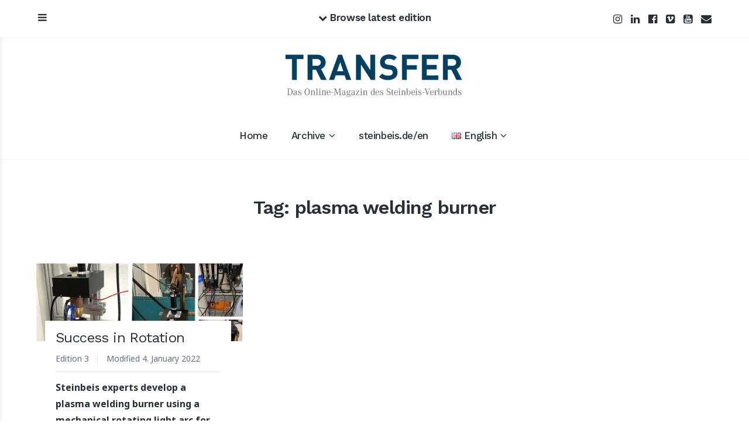

--- FILE ---
content_type: text/html; charset=UTF-8
request_url: https://transfermagazin.steinbeis.de/?tag=plasma-welding-burner&lang=en
body_size: 9481
content:
<!DOCTYPE html>
<html lang="en-GB">
<head>
	<meta charset="UTF-8">
	<meta name="viewport" content="width=device-width, initial-scale=1">
	<link rel="profile" href="http://gmpg.org/xfn/11">
	<link rel="pingback" href="https://transfermagazin.steinbeis.de/xmlrpc.php">

	<title>plasma welding burner &#8211; Steinbeis Transfer-Magazin</title>
<link rel='dns-prefetch' href='//s.w.org' />
<link rel='dns-prefetch' href='//v0.wordpress.com' />
<link rel='dns-prefetch' href='//i0.wp.com' />
<link rel='dns-prefetch' href='//i1.wp.com' />
<link rel='dns-prefetch' href='//i2.wp.com' />
<link rel="alternate" type="application/rss+xml" title="Steinbeis Transfer-Magazin &raquo; Feed" href="https://transfermagazin.steinbeis.de/?feed=rss2&#038;lang=en" />
<link rel="alternate" type="application/rss+xml" title="Steinbeis Transfer-Magazin &raquo; Comments Feed" href="https://transfermagazin.steinbeis.de/?feed=comments-rss2&#038;lang=en" />
<link rel="alternate" type="application/rss+xml" title="Steinbeis Transfer-Magazin &raquo; plasma welding burner Tag Feed" href="https://transfermagazin.steinbeis.de/?feed=rss2&#038;tag=plasma-welding-burner" />
		<script type="text/javascript">
			window._wpemojiSettings = {"baseUrl":"https:\/\/s.w.org\/images\/core\/emoji\/12.0.0-1\/72x72\/","ext":".png","svgUrl":"https:\/\/s.w.org\/images\/core\/emoji\/12.0.0-1\/svg\/","svgExt":".svg","source":{"concatemoji":"https:\/\/transfermagazin.steinbeis.de\/wp-includes\/js\/wp-emoji-release.min.js?ver=5.4.18"}};
			/*! This file is auto-generated */
			!function(e,a,t){var n,r,o,i=a.createElement("canvas"),p=i.getContext&&i.getContext("2d");function s(e,t){var a=String.fromCharCode;p.clearRect(0,0,i.width,i.height),p.fillText(a.apply(this,e),0,0);e=i.toDataURL();return p.clearRect(0,0,i.width,i.height),p.fillText(a.apply(this,t),0,0),e===i.toDataURL()}function c(e){var t=a.createElement("script");t.src=e,t.defer=t.type="text/javascript",a.getElementsByTagName("head")[0].appendChild(t)}for(o=Array("flag","emoji"),t.supports={everything:!0,everythingExceptFlag:!0},r=0;r<o.length;r++)t.supports[o[r]]=function(e){if(!p||!p.fillText)return!1;switch(p.textBaseline="top",p.font="600 32px Arial",e){case"flag":return s([127987,65039,8205,9895,65039],[127987,65039,8203,9895,65039])?!1:!s([55356,56826,55356,56819],[55356,56826,8203,55356,56819])&&!s([55356,57332,56128,56423,56128,56418,56128,56421,56128,56430,56128,56423,56128,56447],[55356,57332,8203,56128,56423,8203,56128,56418,8203,56128,56421,8203,56128,56430,8203,56128,56423,8203,56128,56447]);case"emoji":return!s([55357,56424,55356,57342,8205,55358,56605,8205,55357,56424,55356,57340],[55357,56424,55356,57342,8203,55358,56605,8203,55357,56424,55356,57340])}return!1}(o[r]),t.supports.everything=t.supports.everything&&t.supports[o[r]],"flag"!==o[r]&&(t.supports.everythingExceptFlag=t.supports.everythingExceptFlag&&t.supports[o[r]]);t.supports.everythingExceptFlag=t.supports.everythingExceptFlag&&!t.supports.flag,t.DOMReady=!1,t.readyCallback=function(){t.DOMReady=!0},t.supports.everything||(n=function(){t.readyCallback()},a.addEventListener?(a.addEventListener("DOMContentLoaded",n,!1),e.addEventListener("load",n,!1)):(e.attachEvent("onload",n),a.attachEvent("onreadystatechange",function(){"complete"===a.readyState&&t.readyCallback()})),(n=t.source||{}).concatemoji?c(n.concatemoji):n.wpemoji&&n.twemoji&&(c(n.twemoji),c(n.wpemoji)))}(window,document,window._wpemojiSettings);
		</script>
		<style type="text/css">
img.wp-smiley,
img.emoji {
	display: inline !important;
	border: none !important;
	box-shadow: none !important;
	height: 1em !important;
	width: 1em !important;
	margin: 0 .07em !important;
	vertical-align: -0.1em !important;
	background: none !important;
	padding: 0 !important;
}
</style>
	<link rel='stylesheet' id='n2go-styles-css'  href='https://transfermagazin.steinbeis.de/wp-content/plugins/newsletter2go/widget/styles.css?ver=5.4.18' type='text/css' media='all' />
<link rel='stylesheet' id='wp-block-library-css'  href='https://transfermagazin.steinbeis.de/wp-includes/css/dist/block-library/style.min.css?ver=5.4.18' type='text/css' media='all' />
<style id='wp-block-library-inline-css' type='text/css'>
.has-text-align-justify{text-align:justify;}
</style>
<link rel='stylesheet' id='fvp-frontend-css'  href='https://transfermagazin.steinbeis.de/wp-content/plugins/featured-video-plus/styles/frontend.css?ver=2.3.3' type='text/css' media='all' />
<link rel='stylesheet' id='name-directory-style-css'  href='https://transfermagazin.steinbeis.de/wp-content/plugins/name-directory/name_directory.css?ver=5.4.18' type='text/css' media='all' />
<link rel='stylesheet' id='printomatic-css-css'  href='https://transfermagazin.steinbeis.de/wp-content/plugins/print-o-matic/css/style.css?ver=1.2' type='text/css' media='all' />
<link rel='stylesheet' id='vsel_style-css'  href='https://transfermagazin.steinbeis.de/wp-content/plugins/very-simple-event-list/css/vsel-style.min.css?ver=5.4.18' type='text/css' media='all' />
<link rel='stylesheet' id='baseline-style-css'  href='https://transfermagazin.steinbeis.de/wp-content/themes/baseline/style.css?ver=5.4.18' type='text/css' media='all' />
<style id='baseline-style-inline-css' type='text/css'>

		.site-title-wrap {
		      background-color: #2d3d4a;
		}
		
		.site-title-wrap {
		      padding: 5% 0;
		}
		
		.site-title a,
		.site-description {
			color: ##fff;
		}
		
	.featured-content .post {
		padding: 8% 0;
	}
	
		.titles-wrap {
			position: absolute;
			clip: rect(1px, 1px, 1px, 1px);
		}
		
</style>
<link rel='stylesheet' id='baseline-child-style-css'  href='https://transfermagazin.steinbeis.de/wp-content/themes/baseline-child/style.css?ver=5.4.18' type='text/css' media='all' />
<link rel='stylesheet' id='font-awesome-css'  href='https://transfermagazin.steinbeis.de/wp-content/plugins/elementor/assets/lib/font-awesome/css/font-awesome.min.css?ver=4.7.0' type='text/css' media='all' />
<link rel='stylesheet' id='baseline-fonts-css'  href='https://transfermagazin.steinbeis.de/wp-content/uploads/sites/3/fonts/d5400844d0f20bfa42f272ac79e21226/font.css?v=1668594578' type='text/css' media='all' />
<link rel='stylesheet' id='sticky-header-oceanwp-style-css'  href='https://transfermagazin.steinbeis.de/wp-content/plugins/sticky-header-oceanwp//style.css?ver=5.4.18' type='text/css' media='all' />
<link rel='stylesheet' id='tablepress-default-css'  href='https://transfermagazin.steinbeis.de/wp-content/plugins/tablepress/css/default.min.css?ver=1.12' type='text/css' media='all' />
<link rel='stylesheet' id='um_fonticons_ii-css'  href='https://transfermagazin.steinbeis.de/wp-content/plugins/ultimate-member/assets/css/um-fonticons-ii.css?ver=2.1.7' type='text/css' media='all' />
<link rel='stylesheet' id='um_fonticons_fa-css'  href='https://transfermagazin.steinbeis.de/wp-content/plugins/ultimate-member/assets/css/um-fonticons-fa.css?ver=2.1.7' type='text/css' media='all' />
<link rel='stylesheet' id='select2-css'  href='https://transfermagazin.steinbeis.de/wp-content/plugins/ultimate-member/assets/css/select2/select2.min.css?ver=2.1.7' type='text/css' media='all' />
<link rel='stylesheet' id='um_crop-css'  href='https://transfermagazin.steinbeis.de/wp-content/plugins/ultimate-member/assets/css/um-crop.css?ver=2.1.7' type='text/css' media='all' />
<link rel='stylesheet' id='um_modal-css'  href='https://transfermagazin.steinbeis.de/wp-content/plugins/ultimate-member/assets/css/um-modal.css?ver=2.1.7' type='text/css' media='all' />
<link rel='stylesheet' id='um_styles-css'  href='https://transfermagazin.steinbeis.de/wp-content/plugins/ultimate-member/assets/css/um-styles.css?ver=2.1.7' type='text/css' media='all' />
<link rel='stylesheet' id='um_profile-css'  href='https://transfermagazin.steinbeis.de/wp-content/plugins/ultimate-member/assets/css/um-profile.css?ver=2.1.7' type='text/css' media='all' />
<link rel='stylesheet' id='um_account-css'  href='https://transfermagazin.steinbeis.de/wp-content/plugins/ultimate-member/assets/css/um-account.css?ver=2.1.7' type='text/css' media='all' />
<link rel='stylesheet' id='um_misc-css'  href='https://transfermagazin.steinbeis.de/wp-content/plugins/ultimate-member/assets/css/um-misc.css?ver=2.1.7' type='text/css' media='all' />
<link rel='stylesheet' id='um_fileupload-css'  href='https://transfermagazin.steinbeis.de/wp-content/plugins/ultimate-member/assets/css/um-fileupload.css?ver=2.1.7' type='text/css' media='all' />
<link rel='stylesheet' id='um_datetime-css'  href='https://transfermagazin.steinbeis.de/wp-content/plugins/ultimate-member/assets/css/pickadate/default.css?ver=2.1.7' type='text/css' media='all' />
<link rel='stylesheet' id='um_datetime_date-css'  href='https://transfermagazin.steinbeis.de/wp-content/plugins/ultimate-member/assets/css/pickadate/default.date.css?ver=2.1.7' type='text/css' media='all' />
<link rel='stylesheet' id='um_datetime_time-css'  href='https://transfermagazin.steinbeis.de/wp-content/plugins/ultimate-member/assets/css/pickadate/default.time.css?ver=2.1.7' type='text/css' media='all' />
<link rel='stylesheet' id='um_raty-css'  href='https://transfermagazin.steinbeis.de/wp-content/plugins/ultimate-member/assets/css/um-raty.css?ver=2.1.7' type='text/css' media='all' />
<link rel='stylesheet' id='um_scrollbar-css'  href='https://transfermagazin.steinbeis.de/wp-content/plugins/ultimate-member/assets/css/simplebar.css?ver=2.1.7' type='text/css' media='all' />
<link rel='stylesheet' id='um_tipsy-css'  href='https://transfermagazin.steinbeis.de/wp-content/plugins/ultimate-member/assets/css/um-tipsy.css?ver=2.1.7' type='text/css' media='all' />
<link rel='stylesheet' id='um_responsive-css'  href='https://transfermagazin.steinbeis.de/wp-content/plugins/ultimate-member/assets/css/um-responsive.css?ver=2.1.7' type='text/css' media='all' />
<link rel='stylesheet' id='um_default_css-css'  href='https://transfermagazin.steinbeis.de/wp-content/plugins/ultimate-member/assets/css/um-old-default.css?ver=2.1.7' type='text/css' media='all' />
<link rel='stylesheet' id='jetpack_css-css'  href='https://transfermagazin.steinbeis.de/wp-content/plugins/jetpack/css/jetpack.css?ver=8.9.4' type='text/css' media='all' />
<script type='text/javascript'>
/* <![CDATA[ */
var monsterinsights_frontend = {"js_events_tracking":"true","download_extensions":"doc,pdf,ppt,zip,xls,docx,pptx,xlsx","inbound_paths":"[]","home_url":"https:\/\/transfermagazin.steinbeis.de","hash_tracking":"false","ua":"UA-113627799-1"};
/* ]]> */
</script>
<script type='text/javascript' src='https://transfermagazin.steinbeis.de/wp-content/plugins/google-analytics-for-wordpress/assets/js/frontend-gtag.min.js?ver=7.17.0'></script>
<script type='text/javascript' src='https://transfermagazin.steinbeis.de/wp-includes/js/jquery/jquery.js?ver=1.12.4-wp'></script>
<script type='text/javascript' src='https://transfermagazin.steinbeis.de/wp-includes/js/jquery/jquery-migrate.min.js?ver=1.4.1'></script>
<script type='text/javascript'>
jQuery(document).ready(function($){console.log('test3');setInterval(function () {if($('.wpgmza-api-consent').length) {$('.wpgmza-api-consent').addClass('cmplz-accept-marketing');}}, 2000);});
</script>
<script type='text/javascript' src='https://transfermagazin.steinbeis.de/wp-content/plugins/featured-video-plus/js/jquery.fitvids.min.js?ver=master-2015-08'></script>
<script type='text/javascript'>
/* <![CDATA[ */
var fvpdata = {"ajaxurl":"https:\/\/transfermagazin.steinbeis.de\/wp-admin\/admin-ajax.php","nonce":"4f3abf3be5","fitvids":"1","dynamic":"","overlay":"","opacity":"0.75","color":"b","width":"640"};
/* ]]> */
</script>
<script type='text/javascript' src='https://transfermagazin.steinbeis.de/wp-content/plugins/featured-video-plus/js/frontend.min.js?ver=2.3.3'></script>
<script type='text/javascript' src='https://transfermagazin.steinbeis.de/wp-content/plugins/sticky-header-oceanwp//main.js?ver=1.0.0'></script>
<script type='text/javascript' src='https://transfermagazin.steinbeis.de/wp-content/plugins/ultimate-member/assets/js/um-gdpr.min.js?ver=2.1.7'></script>
<link rel='https://api.w.org/' href='https://transfermagazin.steinbeis.de/index.php?rest_route=/' />
<link rel="EditURI" type="application/rsd+xml" title="RSD" href="https://transfermagazin.steinbeis.de/xmlrpc.php?rsd" />
<link rel="wlwmanifest" type="application/wlwmanifest+xml" href="https://transfermagazin.steinbeis.de/wp-includes/wlwmanifest.xml" /> 
<meta name="generator" content="WordPress 5.4.18" />
<style>/* CSS added by WP Meta and Date Remover*/</style>		<style type="text/css">
			.um_request_name {
				display: none !important;
			}
		</style>
	<style type='text/css'>img#wpstats{display:none}</style><script>var sticky_header_style = "";</script>
<!-- Jetpack Open Graph Tags -->
<meta property="og:type" content="website" />
<meta property="og:title" content="plasma welding burner &#8211; Steinbeis Transfer-Magazin" />
<meta property="og:url" content="https://transfermagazin.steinbeis.de/?tag=plasma-welding-burner&amp;lang=en" />
<meta property="og:site_name" content="Steinbeis Transfer-Magazin" />
<meta property="og:image" content="https://s0.wp.com/i/blank.jpg" />
<meta property="og:locale" content="en_GB" />

<!-- End Jetpack Open Graph Tags -->
</head>

<body class="archive tag tag-plasma-welding-burner tag-4425 sans-serif three-column has-widgets elementor-default elementor-kit-7285">
<nav id="slideout-menu" class="slideout-menu">
	<!-- Sidebar navigation -->
	<nav id="site-navigation" class="sidebar-navigation" role="navigation">
		<!-- Get the main navigation for mobile -->
		<div class="mobile-menu">
		<div class="menu-primary-menu-en-container"><ul id="menu-primary-menu-en" class="menu"><li id="menu-item-377" class="menu-item menu-item-type-custom menu-item-object-custom menu-item-home menu-item-377"><a href="http://transfermagazin.steinbeis.de/?lang=en">Home</a></li>
<li id="menu-item-8306" class="menu-item menu-item-type-post_type menu-item-object-page menu-item-has-children menu-item-8306"><a href="https://transfermagazin.steinbeis.de/?page_id=8301&#038;lang=en">Archive</a>
<ul class="sub-menu">
	<li id="menu-item-1144" class="menu-item menu-item-type-custom menu-item-object-custom menu-item-1144"><a href="http://transfermagazin.steinbeis.de/?page_id=1141">Print</a></li>
	<li id="menu-item-8316" class="menu-item menu-item-type-taxonomy menu-item-object-category menu-item-8316"><a href="https://transfermagazin.steinbeis.de/?cat=2843&#038;lang=en" data-object-id="2843">online</a></li>
	<li id="menu-item-12263" class="menu-item menu-item-type-taxonomy menu-item-object-category menu-item-12263"><a href="https://transfermagazin.steinbeis.de/?cat=5075" data-object-id="5075">Best-of 2021</a></li>
	<li id="menu-item-13806" class="menu-item menu-item-type-taxonomy menu-item-object-category menu-item-13806"><a href="https://transfermagazin.steinbeis.de/?cat=6338&#038;lang=en" data-object-id="6338">Best-of 2022</a></li>
</ul>
</li>
<li id="menu-item-379" class="menu-item menu-item-type-custom menu-item-object-custom menu-item-379"><a target="_blank" rel="noopener noreferrer" href="http://www.steinbeis.de/en.html">steinbeis.de/en</a></li>
<li id="menu-item-380" class="pll-parent-menu-item menu-item menu-item-type-custom menu-item-object-custom current-menu-parent menu-item-has-children menu-item-380"><a href="#pll_switcher"><img src="[data-uri]" title="English" alt="English" width="16" height="11" style="width: 16px; height: 11px;" /><span style="margin-left:0.3em;">English</span></a>
<ul class="sub-menu">
	<li class="lang-item lang-item-31 lang-item-de no-translation lang-item-first menu-item menu-item-type-custom menu-item-object-custom menu-item-380-de"><a href="https://transfermagazin.steinbeis.de/" hreflang="de-DE" lang="de-DE"><img src="[data-uri]" title="Deutsch" alt="Deutsch" width="16" height="11" style="width: 16px; height: 11px;" /><span style="margin-left:0.3em;">Deutsch</span></a></li>
	<li class="lang-item lang-item-28 lang-item-en current-lang menu-item menu-item-type-custom menu-item-object-custom menu-item-380-en"><a href="https://transfermagazin.steinbeis.de/?tag=plasma-welding-burner&#038;lang=en" hreflang="en-GB" lang="en-GB"><img src="[data-uri]" title="English" alt="English" width="16" height="11" style="width: 16px; height: 11px;" /><span style="margin-left:0.3em;">English</span></a></li>
</ul>
</li>
</ul></div>		</div>
	</nav><!-- #site-navigation -->

		<div id="secondary" class="widget-area">
					<aside class="widget social-widget">
				<nav class="social-navigation" role="navigation">
					<div class="menu-social-media-container"><ul id="menu-social-media" class="menu"><li id="menu-item-17029" class="menu-item menu-item-type-custom menu-item-object-custom menu-item-17029"><a href="https://www.instagram.com/steinbeisverbund/?hl=de">Instagram</a></li>
<li id="menu-item-17031" class="menu-item menu-item-type-custom menu-item-object-custom menu-item-17031"><a href="https://de.linkedin.com/company/steinbeis">LinkedIn</a></li>
<li id="menu-item-163" class="menu-item menu-item-type-custom menu-item-object-custom menu-item-163"><a href="https://de-de.facebook.com/Steinbeisverbund">Facebook</a></li>
<li id="menu-item-162" class="menu-item menu-item-type-custom menu-item-object-custom menu-item-162"><a href="http://vimeo.com/steinbeis">Vimeo</a></li>
<li id="menu-item-165" class="menu-item menu-item-type-custom menu-item-object-custom menu-item-165"><a href="https://www.youtube.com/channel/UCOPvRHIXtx8H_cx68FWgsSQ">Youtube</a></li>
<li id="menu-item-2945" class="menu-item menu-item-type-post_type menu-item-object-page menu-item-2945"><a href="https://transfermagazin.steinbeis.de/?page_id=848">Newsletter</a></li>
</ul></div>				</nav><!-- .footer-navigation -->
			</aside>
		
		<aside id="search-2" class="widget widget_search"><h2 class="widget-title">Search</h2>
<form role="search" method="get" id="searchform" class="searchform" action="https://transfermagazin.steinbeis.de/">
	<div>
		<label class="screen-reader-text" for="s">Search for:</label>

		<input type="text" value="" name="s" id="s" placeholder="Search here..." />

		<button type="submit" id="searchsubmit">
			<i class="fa fa-search"></i> <span>Search</span>
		</button>
	</div>
<input type="hidden" name="lang" value="en" /></form></aside><aside id="text-6" class="widget widget_text">			<div class="textwidget"><div style="height:120px">

<div style="float:left;margin-right:50px">
<a href="http://transfermagazin.steinbeis.de/?page_id=795" target="_blank" rel="noopener noreferrer"><input value="Contact" class="pushbutton-wide" type="submit"></a>
</div>

<div style="float:left; ">
<a href="http://transfermagazin.steinbeis.de/?page_id=3204" target="_blank" rel="noopener noreferrer"><input value="Newsletter" class="pushbutton-wide" type="submit"></a>
</div>

</div></div>
		</aside>	</div>
</nav>

	<div class="category-drawer header-drawer">
		<button class="sort-list-toggle">Categories <i class="fa fa-caret-down"></i></button>
		<div class="menu-header-menu-en-container"><ul id="category-menu" class="sort-list"><li id="menu-item-10544" class="menu-item menu-item-type-taxonomy menu-item-object-category menu-item-10544"><a href="https://transfermagazin.steinbeis.de/?cat=3007&#038;lang=en" data-object-id="3007">Editorial</a></li>
<li id="menu-item-10545" class="menu-item menu-item-type-taxonomy menu-item-object-category menu-item-10545"><a href="https://transfermagazin.steinbeis.de/?cat=3003&#038;lang=en" data-object-id="3003">Feature Topic</a></li>
<li id="menu-item-10548" class="menu-item menu-item-type-taxonomy menu-item-object-category menu-item-10548"><a href="https://transfermagazin.steinbeis.de/?cat=3005&#038;lang=en" data-object-id="3005">Cross Section</a></li>
<li id="menu-item-10547" class="menu-item menu-item-type-taxonomy menu-item-object-category menu-item-10547"><a href="https://transfermagazin.steinbeis.de/?cat=3009&#038;lang=en" data-object-id="3009">Steinbeis Swipe</a></li>
<li id="menu-item-10619" class="menu-item menu-item-type-taxonomy menu-item-object-category menu-item-10619"><a href="https://transfermagazin.steinbeis.de/?cat=2843&#038;lang=en" data-object-id="2843">Online</a></li>
</ul></div>
		<div class="featured-posts-wrap clear">
			<div class="featured-posts clear">
				<div class="post-container clear"></div>
			</div>
		</div><!-- .featured-posts -->
	</div><!-- .category-drawer -->

<div class="fixed-nav">
	<div class="container">
		<div class="menu-toggle fixed-toggle">
			<i class="fa"></i> <span> </span>
		</div>

					<div class="fixed-nav-right">
				<nav class="social-navigation" role="navigation">
					<div class="menu-social-media-container"><ul id="menu-social-media-1" class="menu"><li class="menu-item menu-item-type-custom menu-item-object-custom menu-item-17029"><a href="https://www.instagram.com/steinbeisverbund/?hl=de">Instagram</a></li>
<li class="menu-item menu-item-type-custom menu-item-object-custom menu-item-17031"><a href="https://de.linkedin.com/company/steinbeis">LinkedIn</a></li>
<li class="menu-item menu-item-type-custom menu-item-object-custom menu-item-163"><a href="https://de-de.facebook.com/Steinbeisverbund">Facebook</a></li>
<li class="menu-item menu-item-type-custom menu-item-object-custom menu-item-162"><a href="http://vimeo.com/steinbeis">Vimeo</a></li>
<li class="menu-item menu-item-type-custom menu-item-object-custom menu-item-165"><a href="https://www.youtube.com/channel/UCOPvRHIXtx8H_cx68FWgsSQ">Youtube</a></li>
<li class="menu-item menu-item-type-post_type menu-item-object-page menu-item-2945"><a href="https://transfermagazin.steinbeis.de/?page_id=848">Newsletter</a></li>
</ul></div>				</nav><!-- .footer-navigation -->
			</div>
		
					<div class="browse-button">
				<div class="browse-toggle fixed-toggle"><i class="fa"></i> <span>Browse latest edition</span></div>
			</div>
			</div><!-- .container -->
</div><!-- .fixed-nav -->

<header id="masthead" class="site-header" role="banner">
	<!-- Site title and logo -->
	<div class="site-title-wrap">
			<!-- Use the Site Logo feature, if supported -->
	<a href="https://transfermagazin.steinbeis.de/" class="site-logo-link" rel="home" itemprop="url"></a>
	<div class="titles-wrap">
					<p class="site-title"><a href="https://transfermagazin.steinbeis.de/?lang=en" rel="home">Steinbeis Transfer-Magazin</a></p>
			
					<p class="site-description">Das Magazin für den konkreten Wissens- und Technologietransfer</p>
			</div><!-- .titles-wrap -->

		<!-- Get the header background image -->
		
			<div class="site-header-bg-wrap">
				<a href="/?lang=en"><div class="site-header-bg background-effect" style="background-image: url(https://transfermagazin.steinbeis.de/wp-content/uploads/sites/3/2017/04/176666_Header_rgb_1920_NEU.png); opacity: 1;"></div></a>
			</div>
			</div>

	<!-- Get the main menu -->
	<nav class="main-navigation" role="navigation">
		<div class="menu-primary-menu-en-container"><ul id="menu-primary-menu-en-1" class="menu"><li class="menu-item menu-item-type-custom menu-item-object-custom menu-item-home menu-item-377"><a href="http://transfermagazin.steinbeis.de/?lang=en">Home</a></li>
<li class="menu-item menu-item-type-post_type menu-item-object-page menu-item-has-children menu-item-8306"><a href="https://transfermagazin.steinbeis.de/?page_id=8301&#038;lang=en">Archive</a>
<ul class="sub-menu">
	<li class="menu-item menu-item-type-custom menu-item-object-custom menu-item-1144"><a href="http://transfermagazin.steinbeis.de/?page_id=1141">Print</a></li>
	<li class="menu-item menu-item-type-taxonomy menu-item-object-category menu-item-8316"><a href="https://transfermagazin.steinbeis.de/?cat=2843&#038;lang=en" data-object-id="2843">online</a></li>
	<li class="menu-item menu-item-type-taxonomy menu-item-object-category menu-item-12263"><a href="https://transfermagazin.steinbeis.de/?cat=5075" data-object-id="5075">Best-of 2021</a></li>
	<li class="menu-item menu-item-type-taxonomy menu-item-object-category menu-item-13806"><a href="https://transfermagazin.steinbeis.de/?cat=6338&#038;lang=en" data-object-id="6338">Best-of 2022</a></li>
</ul>
</li>
<li class="menu-item menu-item-type-custom menu-item-object-custom menu-item-379"><a target="_blank" rel="noopener noreferrer" href="http://www.steinbeis.de/en.html">steinbeis.de/en</a></li>
<li class="pll-parent-menu-item menu-item menu-item-type-custom menu-item-object-custom current-menu-parent menu-item-has-children menu-item-380"><a href="#pll_switcher"><img src="[data-uri]" title="English" alt="English" width="16" height="11" style="width: 16px; height: 11px;" /><span style="margin-left:0.3em;">English</span></a>
<ul class="sub-menu">
	<li class="lang-item lang-item-31 lang-item-de no-translation lang-item-first menu-item menu-item-type-custom menu-item-object-custom menu-item-380-de"><a href="https://transfermagazin.steinbeis.de/" hreflang="de-DE" lang="de-DE"><img src="[data-uri]" title="Deutsch" alt="Deutsch" width="16" height="11" style="width: 16px; height: 11px;" /><span style="margin-left:0.3em;">Deutsch</span></a></li>
	<li class="lang-item lang-item-28 lang-item-en current-lang menu-item menu-item-type-custom menu-item-object-custom menu-item-380-en"><a href="https://transfermagazin.steinbeis.de/?tag=plasma-welding-burner&#038;lang=en" hreflang="en-GB" lang="en-GB"><img src="[data-uri]" title="English" alt="English" width="16" height="11" style="width: 16px; height: 11px;" /><span style="margin-left:0.3em;">English</span></a></li>
</ul>
</li>
</ul></div>	</nav><!-- .main-navigation -->
</header><!-- #masthead -->

<div id="page" class="hfeed site">
	<div id="content" class="site-content">

	<section id="primary" class="content-area">
		<main id="main" class="site-main blocks-page" role="main">
							<header class="entry-header archive-header">
					<div class="container">
						<h1 class="entry-title">Tag: plasma welding burner</h1>
											</div><!-- .container -->
				</header><!-- .entry-header -->

				<div id="post-wrapper" class="grid-wrapper">
					<div class="gallery-wrapper">
					<a href="https://transfermagazin.steinbeis.de/?p=11640&lang=en&amp;print=1" title="" rel="nofollow"><img class="WP-PrintIcon" src="https://transfermagazin.steinbeis.de/wp-content/plugins/wp-print/images/printer_famfamfam.gif" alt="" title="" style="border: 0px;" /></a>

	<div id="post-11640" class="gallery-thumb post post-11640 type-post status-publish format-standard has-post-thumbnail hentry category-cross-section-edition-3-2021 category-edition-3-transfer-2021 category-transfer-2021-en tag-mechanical-rotating-light tag-overlaying tag-plasma-welding-burner tag-rotation tag-success with-featured-image">
		<a class="gallery-thumb-image with-featured-image" href="https://transfermagazin.steinbeis.de/?p=11640&#038;lang=en" title="Success in Rotation">
			<!-- Grab the image, or the fallback image -->
			<img width="425" height="161" src="https://i1.wp.com/transfermagazin.steinbeis.de/wp-content/uploads/sites/3/2021/11/215406-24-Abb.-1-1-e1638283022489.jpg?fit=425%2C161&amp;ssl=1" class="attachment-baseline-three-column size-baseline-three-column wp-post-image" alt="" srcset="https://i1.wp.com/transfermagazin.steinbeis.de/wp-content/uploads/sites/3/2021/11/215406-24-Abb.-1-1-e1638283022489.jpg?w=1772&amp;ssl=1 1772w, https://i1.wp.com/transfermagazin.steinbeis.de/wp-content/uploads/sites/3/2021/11/215406-24-Abb.-1-1-e1638283022489.jpg?resize=300%2C114&amp;ssl=1 300w, https://i1.wp.com/transfermagazin.steinbeis.de/wp-content/uploads/sites/3/2021/11/215406-24-Abb.-1-1-e1638283022489.jpg?resize=1024%2C389&amp;ssl=1 1024w, https://i1.wp.com/transfermagazin.steinbeis.de/wp-content/uploads/sites/3/2021/11/215406-24-Abb.-1-1-e1638283022489.jpg?resize=768%2C292&amp;ssl=1 768w, https://i1.wp.com/transfermagazin.steinbeis.de/wp-content/uploads/sites/3/2021/11/215406-24-Abb.-1-1-e1638283022489.jpg?resize=1536%2C583&amp;ssl=1 1536w, https://i1.wp.com/transfermagazin.steinbeis.de/wp-content/uploads/sites/3/2021/11/215406-24-Abb.-1-1-e1638283022489.jpg?resize=1500%2C570&amp;ssl=1 1500w, https://i1.wp.com/transfermagazin.steinbeis.de/wp-content/uploads/sites/3/2021/11/215406-24-Abb.-1-1-e1638283022489.jpg?resize=425%2C161&amp;ssl=1 425w, https://i1.wp.com/transfermagazin.steinbeis.de/wp-content/uploads/sites/3/2021/11/215406-24-Abb.-1-1-e1638283022489.jpg?resize=650%2C247&amp;ssl=1 650w, https://i1.wp.com/transfermagazin.steinbeis.de/wp-content/uploads/sites/3/2021/11/215406-24-Abb.-1-1-e1638283022489.jpg?resize=1400%2C532&amp;ssl=1 1400w" sizes="(max-width: 425px) 100vw, 425px" data-attachment-id="11296" data-permalink="https://transfermagazin.steinbeis.de/?attachment_id=11296" data-orig-file="https://i1.wp.com/transfermagazin.steinbeis.de/wp-content/uploads/sites/3/2021/11/215406-24-Abb.-1-1-e1638283022489.jpg?fit=1772%2C673&amp;ssl=1" data-orig-size="1772,673" data-comments-opened="1" data-image-meta="{&quot;aperture&quot;:&quot;0&quot;,&quot;credit&quot;:&quot;&quot;,&quot;camera&quot;:&quot;&quot;,&quot;caption&quot;:&quot;&quot;,&quot;created_timestamp&quot;:&quot;0&quot;,&quot;copyright&quot;:&quot;&quot;,&quot;focal_length&quot;:&quot;0&quot;,&quot;iso&quot;:&quot;0&quot;,&quot;shutter_speed&quot;:&quot;0&quot;,&quot;title&quot;:&quot;&quot;,&quot;orientation&quot;:&quot;1&quot;}" data-image-title="215406-24-Abb. -1" data-image-description="" data-medium-file="https://i1.wp.com/transfermagazin.steinbeis.de/wp-content/uploads/sites/3/2021/11/215406-24-Abb.-1-1-e1638283022489.jpg?fit=300%2C114&amp;ssl=1" data-large-file="https://i1.wp.com/transfermagazin.steinbeis.de/wp-content/uploads/sites/3/2021/11/215406-24-Abb.-1-1-e1638283022489.jpg?fit=1024%2C389&amp;ssl=1" />		</a>

		<div class="container">
			<header class="entry-header">
				<h2 class="entry-title"><a href="https://transfermagazin.steinbeis.de/?p=11640&#038;lang=en" rel="bookmark">Success in Rotation</a></h2>

				<div class="byline">
		<span>
			
						<!-- Get Category -->
			<a href="https://transfermagazin.steinbeis.de/?cat=3021&#038;lang=en" >Edition 3</a>
            
		
		</span>
		<span><a href="https://transfermagazin.steinbeis.de/?p=11640&#038;lang=en" rel="bookmark"> Modified 4. January 2022</a></span>
			</div>
	
			</header><!-- .entry-header -->


							<div class="entry-content">
					<p><strong>Steinbeis experts develop a plasma welding burner using a mechanical rotating light arc for bonding and weld overlaying</strong><br/> Welding has become an extremely important task, not just for joining traditional materials – such as steel or aluminum – but also &hellip;</p>
				</div>
			
			<p class="more-bg"><a class="more-link" href="https://transfermagazin.steinbeis.de/?p=11640&#038;lang=en" rel="bookmark">Read More</a></p>

		</div><!-- .gallery-thumb-inside -->

	</div>
					</div><!-- .gallery-wrapper -->
				</div><!-- #post-wrapper -->

						</main><!-- #main -->
	</section><!-- #primary -->


	</div><!-- #content -->
</div><!-- #page -->


<footer id="colophon" class="site-footer" role="contentinfo">
	<div class="container">
		<div class="footer-bottom">
							<nav class="footer-navigation" role="navigation">
					<div class="menu-footer-en-container"><ul id="menu-footer-en" class="menu"><li id="menu-item-3219" class="menu-item menu-item-type-post_type menu-item-object-page menu-item-3219"><a href="https://transfermagazin.steinbeis.de/?page_id=3204&#038;lang=en">Newsletter</a></li>
<li id="menu-item-1020" class="menu-item menu-item-type-post_type menu-item-object-page menu-item-1020"><a href="https://transfermagazin.steinbeis.de/?page_id=795&#038;lang=en">Contact</a></li>
<li id="menu-item-376" class="menu-item menu-item-type-post_type menu-item-object-page menu-item-376"><a href="https://transfermagazin.steinbeis.de/?page_id=369&#038;lang=en">Legals</a></li>
<li id="menu-item-375" class="menu-item menu-item-type-post_type menu-item-object-page menu-item-375"><a href="https://transfermagazin.steinbeis.de/?page_id=371&#038;lang=en">Data Protection</a></li>
</ul></div>				</nav><!-- #site-navigation -->
			

			<div class="site-info">
				© Steinbeis GmbH &amp; Co. KG für Technologietransfer			</div>
		</div>
	</div><!-- .container -->
</footer><!-- #colophon -->


<div id="um_upload_single" style="display:none"></div>
<div id="um_view_photo" style="display:none">

	<a href="javascript:void(0);" data-action="um_remove_modal" class="um-modal-close"
	   aria-label="Modale Ansicht des Bildes schließen">
		<i class="um-faicon-times"></i>
	</a>

	<div class="um-modal-body photo">
		<div class="um-modal-photo"></div>
	</div>

</div>	<style>
		.wpgmza-gdpr-compliance {
			text-align: center;
		}
	</style>

	<script type='text/javascript' src='https://transfermagazin.steinbeis.de/wp-content/plugins/jetpack/_inc/build/photon/photon.min.js?ver=20191001'></script>
<script type='text/javascript' src='https://transfermagazin.steinbeis.de/wp-includes/js/imagesloaded.min.js?ver=3.2.0'></script>
<script type='text/javascript' src='https://transfermagazin.steinbeis.de/wp-includes/js/masonry.min.js?ver=3.3.2'></script>
<script type='text/javascript'>
/* <![CDATA[ */
var baseline_js_vars = {"ajaxurl":"https:\/\/transfermagazin.steinbeis.de\/wp-admin\/admin-ajax.php"};
/* ]]> */
</script>
<script type='text/javascript' src='https://transfermagazin.steinbeis.de/wp-content/themes/baseline/js/baseline.js?ver=1.0'></script>
<script type='text/javascript' src='https://transfermagazin.steinbeis.de/wp-content/themes/baseline/js/headroom.js?ver=1.0'></script>
<script type='text/javascript' src='https://transfermagazin.steinbeis.de/wp-content/themes/baseline/js/jQuery.headroom.js?ver=0.7.0'></script>
<script type='text/javascript' src='https://transfermagazin.steinbeis.de/wp-content/themes/baseline/js/responsiveslides.js?ver=1.54'></script>
<script type='text/javascript' src='https://transfermagazin.steinbeis.de/wp-content/themes/baseline/js/jquery.fitvids.js?ver=1.1'></script>
<script type='text/javascript' src='https://transfermagazin.steinbeis.de/wp-content/plugins/wp-gallery-custom-links/wp-gallery-custom-links.js?ver=1.1'></script>
<script type='text/javascript' src='https://transfermagazin.steinbeis.de/wp-content/plugins/ultimate-member/assets/js/select2/select2.full.min.js?ver=2.1.7'></script>
<script type='text/javascript' src='https://transfermagazin.steinbeis.de/wp-includes/js/underscore.min.js?ver=1.8.3'></script>
<script type='text/javascript'>
/* <![CDATA[ */
var _wpUtilSettings = {"ajax":{"url":"\/wp-admin\/admin-ajax.php"}};
/* ]]> */
</script>
<script type='text/javascript' src='https://transfermagazin.steinbeis.de/wp-includes/js/wp-util.min.js?ver=5.4.18'></script>
<script type='text/javascript' src='https://transfermagazin.steinbeis.de/wp-content/plugins/ultimate-member/assets/js/um-crop.min.js?ver=2.1.7'></script>
<script type='text/javascript' src='https://transfermagazin.steinbeis.de/wp-content/plugins/ultimate-member/assets/js/um-modal.min.js?ver=2.1.7'></script>
<script type='text/javascript' src='https://transfermagazin.steinbeis.de/wp-content/plugins/ultimate-member/assets/js/um-jquery-form.min.js?ver=2.1.7'></script>
<script type='text/javascript' src='https://transfermagazin.steinbeis.de/wp-content/plugins/ultimate-member/assets/js/um-fileupload.min.js?ver=2.1.7'></script>
<script type='text/javascript' src='https://transfermagazin.steinbeis.de/wp-content/plugins/ultimate-member/assets/js/pickadate/picker.js?ver=2.1.7'></script>
<script type='text/javascript' src='https://transfermagazin.steinbeis.de/wp-content/plugins/ultimate-member/assets/js/pickadate/picker.date.js?ver=2.1.7'></script>
<script type='text/javascript' src='https://transfermagazin.steinbeis.de/wp-content/plugins/ultimate-member/assets/js/pickadate/picker.time.js?ver=2.1.7'></script>
<script type='text/javascript' src='https://transfermagazin.steinbeis.de/wp-content/plugins/ultimate-member/assets/js/pickadate/legacy.js?ver=2.1.7'></script>
<script type='text/javascript' src='https://transfermagazin.steinbeis.de/wp-includes/js/dist/vendor/wp-polyfill.min.js?ver=7.4.4'></script>
<script type='text/javascript'>
( 'fetch' in window ) || document.write( '<script src="https://transfermagazin.steinbeis.de/wp-includes/js/dist/vendor/wp-polyfill-fetch.min.js?ver=3.0.0"></scr' + 'ipt>' );( document.contains ) || document.write( '<script src="https://transfermagazin.steinbeis.de/wp-includes/js/dist/vendor/wp-polyfill-node-contains.min.js?ver=3.42.0"></scr' + 'ipt>' );( window.DOMRect ) || document.write( '<script src="https://transfermagazin.steinbeis.de/wp-includes/js/dist/vendor/wp-polyfill-dom-rect.min.js?ver=3.42.0"></scr' + 'ipt>' );( window.URL && window.URL.prototype && window.URLSearchParams ) || document.write( '<script src="https://transfermagazin.steinbeis.de/wp-includes/js/dist/vendor/wp-polyfill-url.min.js?ver=3.6.4"></scr' + 'ipt>' );( window.FormData && window.FormData.prototype.keys ) || document.write( '<script src="https://transfermagazin.steinbeis.de/wp-includes/js/dist/vendor/wp-polyfill-formdata.min.js?ver=3.0.12"></scr' + 'ipt>' );( Element.prototype.matches && Element.prototype.closest ) || document.write( '<script src="https://transfermagazin.steinbeis.de/wp-includes/js/dist/vendor/wp-polyfill-element-closest.min.js?ver=2.0.2"></scr' + 'ipt>' );
</script>
<script type='text/javascript' src='https://transfermagazin.steinbeis.de/wp-includes/js/dist/i18n.min.js?ver=526cadb8371e147b94b51de08c0e6167'></script>
<script type='text/javascript' src='https://transfermagazin.steinbeis.de/wp-content/plugins/ultimate-member/assets/js/um-raty.min.js?ver=2.1.7'></script>
<script type='text/javascript' src='https://transfermagazin.steinbeis.de/wp-content/plugins/ultimate-member/assets/js/um-tipsy.min.js?ver=2.1.7'></script>
<script type='text/javascript' src='https://transfermagazin.steinbeis.de/wp-includes/js/jquery/jquery.masonry.min.js?ver=3.1.2b'></script>
<script type='text/javascript' src='https://transfermagazin.steinbeis.de/wp-content/plugins/ultimate-member/assets/js/simplebar.min.js?ver=2.1.7'></script>
<script type='text/javascript' src='https://transfermagazin.steinbeis.de/wp-content/plugins/ultimate-member/assets/js/um-functions.min.js?ver=2.1.7'></script>
<script type='text/javascript' src='https://transfermagazin.steinbeis.de/wp-content/plugins/ultimate-member/assets/js/um-responsive.min.js?ver=2.1.7'></script>
<script type='text/javascript' src='https://transfermagazin.steinbeis.de/wp-includes/js/dist/hooks.min.js?ver=bb80a0ebca8478ae3a8dd5c4411e6165'></script>
<script type='text/javascript' src='https://transfermagazin.steinbeis.de/wp-content/plugins/ultimate-member/assets/js/um-conditional.min.js?ver=2.1.7'></script>
<script type='text/javascript'>
/* <![CDATA[ */
var um_scripts = {"nonce":"0f656dc885"};
/* ]]> */
</script>
<script type='text/javascript' src='https://transfermagazin.steinbeis.de/wp-content/plugins/ultimate-member/assets/js/um-scripts.min.js?ver=2.1.7'></script>
<script type='text/javascript' src='https://transfermagazin.steinbeis.de/wp-content/plugins/ultimate-member/assets/js/um-profile.min.js?ver=2.1.7'></script>
<script type='text/javascript' src='https://transfermagazin.steinbeis.de/wp-content/plugins/ultimate-member/assets/js/um-account.min.js?ver=2.1.7'></script>
<script type='text/javascript' src='https://transfermagazin.steinbeis.de/wp-includes/js/wp-embed.min.js?ver=5.4.18'></script>
<script type='text/javascript' src='https://transfermagazin.steinbeis.de/wp-content/plugins/print-o-matic/printomat.js?ver=1.8.11'></script>
<script type='text/javascript' src='https://stats.wp.com/e-202605.js' async='async' defer='defer'></script>
<script type='text/javascript'>
	_stq = window._stq || [];
	_stq.push([ 'view', {v:'ext',j:'1:8.9.4',blog:'117120671',post:'0',tz:'1',srv:'transfermagazin.steinbeis.de'} ]);
	_stq.push([ 'clickTrackerInit', '117120671', '0' ]);
</script>
		<script type="text/javascript">
			jQuery( window ).on( 'load', function() {
				jQuery('input[name="um_request"]').val('');
			});
		</script>
	</body>
</html>


--- FILE ---
content_type: application/javascript
request_url: https://transfermagazin.steinbeis.de/wp-content/themes/baseline/js/baseline.js?ver=1.0
body_size: 2170
content:
(function($) {
	"use strict";


	$(document).ready(function() {
		
		$('.post').fitVids();

		// Close the featured post drawer if it's open
		function closeDrawer() {
			$('.category-drawer').removeClass('drawer-open');
			$('.browse-toggle').removeClass('browse-active');
			$('html').removeClass('no-scroll');
        }

        // Close the menu if it's open
		function closeMenu() {
			$('html').removeClass('slideout-open');
			$('.menu-toggle').removeClass('menu-active');
        }

		// Menu toggle
		$('.menu-toggle').click(function(e) {
			closeDrawer();
            $('html').toggleClass('slideout-open');
            $(this).toggleClass('menu-active');
			return false;
		});

		// Post drawer toggle
		$('.browse-toggle').click(function(e) {
			closeMenu();
			$('.category-drawer').toggleClass('drawer-open');
			$(this).toggleClass('browse-active');
			$('html').toggleClass('no-scroll');
			return false;
		});

		// Close the drawer with the escape key
		$(window).keydown(function(e){
			if (e.keyCode == 27) {
				closeDrawer();
				closeMenu();
			}
		});

		// Close the drawer on body click
		$('html').click(function() {
			closeDrawer();
			closeMenu();
		});

		// Allow clicking in the drawer when it's open
		$('.category-drawer,.slideout-menu').click(function(event){
		    event.stopPropagation();
		});

		// Remove fancy underline from linked images
		$('.entry-content img').each(function() {
			$(this).parent().addClass('no-underline');
		});


		// Standardize drop menu types
		$('.sidebar-navigation .children').addClass('sub-menu');
		$('.sidebar-navigation .page_item_has_children').addClass('menu-item-has-children');

		// Append a clickable icon to mobile drop menus
		var item = $('<span class="toggle-sub"><i class="fa fa-angle-down"></i></span>');
		$('.slideout-menu .menu-item-has-children,.slideout-menu .page_item_has_children').prepend(item);

		// Change the icon to angle up on toggle
		$('.slideout-menu .toggle-sub').click(function() {
			$(this).find('i').toggleClass('fa-angle-down').toggleClass('fa-angle-up');
			var dropopen = $(this).closest('.menu-item-has-children').toggleClass('drop-open');
		});


		// Headroom fixed nav bar
		$('.fixed-nav').headroom({
		    offset : 200,
		    tolerance : 10
		});


		// Fade in the images as they load
		function fade_images() {
			$('.gallery-wrapper .gallery-thumb').each(function(i) {
				var row = $(this);
				setTimeout(function() {
					row.addClass('fadeInUp');
				}, 90*i)
			});
		}


		// Masonry blocks
		var $blocks = $('.two-column .gallery-wrapper,.three-column .gallery-wrapper');

		$blocks.imagesLoaded( function() {
			$blocks.masonry({
				itemSelector: 'body:not(.one-column) .post',
				transitionDuration: 0
			});

			// Fade blocks in after images are ready
			fade_images();
		});


		// Resize masonry blocks on window resize
		$(window).resize(function() {
			$blocks.masonry();
		});


		// Layout posts that arrive via infinite scroll
		$(document.body ).on('post-load', function() {
			var $newItems = $('.new-infinite-posts').not('.is--replaced');
			var $elements = $newItems.find('.post');
			$elements.hide();
			$blocks.append($elements);

			$blocks.imagesLoaded( function() {
				$blocks.masonry('appended', $elements, true ).masonry('reloadItems').masonry('layout');
				$elements.show();
				fade_images();
				$('#infinite-handle').show();
			});
		});


		// Add padding to footer to smooth out infinite scroll
		$('body').on('click', '#infinite-handle', function() {
		    $('.site-footer').addClass('footer-padding').delay(1500).queue(function(){
			    $(this).removeClass('footer-padding').dequeue();
			});
		});


		// Show the initial IS handle
		$('#infinite-handle').show();


		// Fade out the featured post container while loading
		$('.sort-list a').click(function(e) {
			$('.post-container').addClass('post-loading');
		});


		// Close the sort list to show posts on mobile
		$(window).on('load', function() {
			var current_width = $(window).width();

		    // If width is below iPad size
		    if (current_width < 769) {
		    	$('.sort-list a').click(function(e) {
					setTimeout(function() {
						$('.sort-list').slideUp();
					}, 400)
				});
		    }
		});


		// Sort list toggle
		$('.sort-list-toggle').click(function(e) {
			$('.sort-list').slideToggle();
			return false;
		});


		// Fetch ajax posts for category menu in the header
		var header_drawer = $('#category-menu a');

		header_drawer.click(function (event) {

			var cat_link = $(this).attr('data-object-id');

			if (typeof cat_link !== typeof undefined && cat_link !== false) {

				event.preventDefault();

				var id        = $(this).attr('data-object-id');
				var container = $('.header-drawer .post-container');
				var catHeader = $('.header-drawer .featured-header-category');

				var data = {
					action: 'baseline_category',
					id: id
				}

				// Fade out the featured post container while loading
				$('.header-drawer .post-container').addClass('post-loading');

				$.ajax({
					data: data,
					type: "POST",
					dataType: "json",
					url: baseline_js_vars.ajaxurl,
					success: function(response) {
						container.html(response.html);
						catHeader.html(response.term_html);
						$('.post-container').removeClass('post-loading');
					},
					error: function(response) {
						container.html(response.html);
					}
				});

				$(this).parent().siblings().removeClass('current-menu-item');
				$(this).parent().addClass('current-menu-item');
			}
		});


		// Fetch ajax posts for footer category menu in the footer
		var footer_drawer = $('#footer-category-menu a');

		footer_drawer.click(function (event) {

			var cat_link = $(this).attr('data-object-id');

			if (typeof cat_link !== typeof undefined && cat_link !== false) {

				event.preventDefault();

				var id        = $(this).attr('data-object-id');
				var container = $('.footer-drawer .post-container');
				var catHeader = $('.footer-drawer .featured-header-category');

				var data = {
					action: 'baseline_category',
					id: id
				}

				// Fade out the featured post container while loading
				$('.footer-drawer .post-container').addClass('post-loading');

				$.ajax({
					data: data,
					type: "POST",
					dataType: "json",
					url: baseline_js_vars.ajaxurl,
					success: function(response) {
						container.html(response.html);
						catHeader.html(response.term_html);
						$('.post-container').removeClass('post-loading');
					},
					error: function(response) {
						container.html(response.html);
					}
				});

				$(this).parent().siblings().removeClass('current-menu-item');
				$(this).parent().addClass('current-menu-item');
			}
		});


		// Click the first category link to use as a placeholder
		$('.sort-list li:first-child a').click();


		// Initialize responsive slides
		var $slides = $('.featured-content .featured-slides');
		$slides.responsiveSlides({
		    auto: false,
		    speed: 200,
		    nav: true,
		    navContainer: ".slide-navs",
		    pager: true,
		    manualControls: "#pager-navs"
		});


		// Next ResponsiveSlide
		$('.arrow-link.prev').click(function(e) {
			$(this).closest('.featured-content').find('.rslides_nav.next').click();
		});

		// Next ResponsiveSlide
		$('.arrow-link.next').click(function(e) {
			$(this).closest('.featured-content').find('.rslides_nav.prev').click();
		});


		// Allow clicking anywhere in post nav to navigate
		$('.nav-post').click(function() {
			window.location = $(this).find('a').attr('href');
			return false;
		});
	});

})(jQuery);
